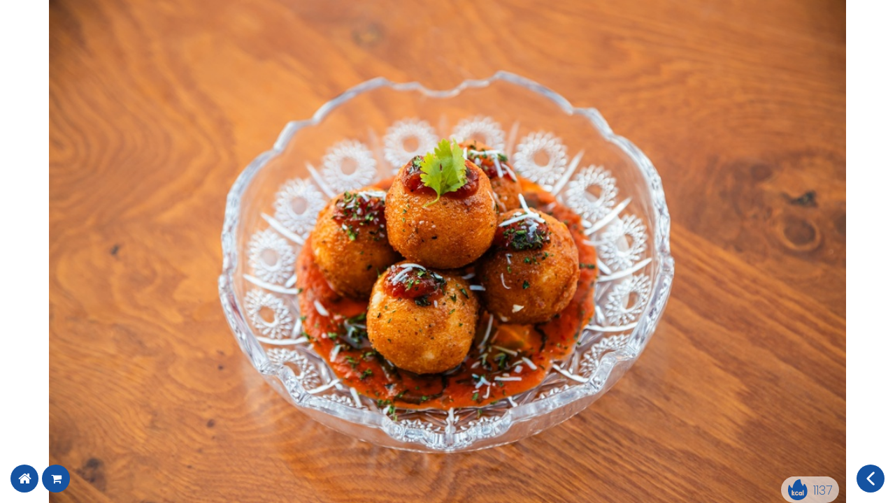

--- FILE ---
content_type: text/html; charset=utf-8
request_url: http://www.riffa-menu.agorafoodtrading.com/shop/smoked-cheese-balls-1285
body_size: 234697
content:

        

    
<!DOCTYPE html>
        
        
        
<html lang="en-US" data-website-id="11" data-main-object="product.template(1285,)" data-add2cart-redirect="1">
    <head>
        <meta charset="utf-8"/>
        <meta http-equiv="X-UA-Compatible" content="IE=edge,chrome=1"/>
        <meta name="viewport" content="width=device-width, initial-scale=1"/>
        <meta name="generator" content="Odoo"/>
        <meta name="description" content="Graviera, Metsovone &amp; Anthotiro cheese make these golden goodness a favourite to share. Served with spicy tomato &amp; basil leaf marmalade."/>
            
        <meta property="og:type" content="website"/>
        <meta property="og:title" content="Smoked Cheese Balls"/>
        <meta property="og:site_name" content="Riffa Menu"/>
        <meta property="og:url" content="http://www.riffa-menu.agorafoodtrading.com/shop/smoked-cheese-balls-1285"/>
        <meta property="og:image" content="http://www.riffa-menu.agorafoodtrading.com/web/image/product.template/1285/image_1024?unique=e79ce89"/>
        <meta property="og:description" content="Graviera, Metsovone &amp; Anthotiro cheese make these golden goodness a favourite to share. Served with spicy tomato &amp; basil leaf marmalade."/>
            
        <meta name="twitter:card" content="summary_large_image"/>
        <meta name="twitter:title" content="Smoked Cheese Balls"/>
        <meta name="twitter:image" content="http://www.riffa-menu.agorafoodtrading.com/web/image/product.template/1285/image_1024?unique=e79ce89"/>
        <meta name="twitter:description" content="Graviera, Metsovone &amp; Anthotiro cheese make these golden goodness a favourite to share. Served with spicy tomato &amp; basil leaf marmalade."/>
        
        <link rel="canonical" href="https://www.riffa-menu.agorafoodtrading.com/shop/smoked-cheese-balls-1285"/>
        
        <link rel="preconnect" href="https://fonts.gstatic.com/" crossorigin=""/>
        <title> Smoked Cheese Balls | Riffa Menu </title>
        <link type="image/x-icon" rel="shortcut icon" href="/web/image/website/11/favicon?unique=8baa32b"/>
        <link rel="preload" href="/web/static/src/libs/fontawesome/fonts/fontawesome-webfont.woff2?v=4.7.0" as="font" crossorigin=""/>
        <link type="text/css" rel="stylesheet" href="https://cdn.jsdelivr.net/npm/owl.carousel@2.3.4/dist/assets/owl.carousel.min.css"/>
        <link type="text/css" rel="stylesheet" href="https://cdn.jsdelivr.net/npm/owl.carousel@2.3.4/dist/assets/owl.theme.default.min.css"/>
        <link type="text/css" rel="stylesheet" href="/web/assets/327392-09351fd/11/web.assets_frontend.min.css" data-asset-bundle="web.assets_frontend" data-asset-version="09351fd"/>
        <script id="web.layout.odooscript" type="text/javascript">
            var odoo = {
                csrf_token: "17ecb78e90b0b9179e99f1878cb359cfcd783e1do1801006238",
                debug: "",
            };
        </script>
        <script type="text/javascript">
            odoo.__session_info__ = {"is_admin": false, "is_system": false, "is_website_user": true, "user_id": false, "is_frontend": true, "profile_session": null, "profile_collectors": null, "profile_params": null, "show_effect": true, "bundle_params": {"lang": "en_US", "website_id": 11}, "translationURL": "/website/translations", "cache_hashes": {"translations": "827fd3821c38c049ebec33123ffc0cdfaee782aa"}, "geoip_country_code": "US", "geoip_phone_code": 1, "lang_url_code": "en"};
            if (!/(^|;\s)tz=/.test(document.cookie)) {
                const userTZ = Intl.DateTimeFormat().resolvedOptions().timeZone;
                document.cookie = `tz=${userTZ}; path=/`;
            }
        </script>
        <script defer="defer" type="text/javascript" src="/web/assets/246967-4a1963a/11/web.assets_frontend_minimal.min.js" data-asset-bundle="web.assets_frontend_minimal" data-asset-version="4a1963a"></script>
        <script type="text/javascript" data-src="https://cdn.jsdelivr.net/npm/hammerjs/hammer.min.js" defer="defer"></script>
        <script defer="defer" type="text/javascript" data-src="/web/assets/306309-eb33267/11/web.assets_frontend_lazy.min.js" data-asset-bundle="web.assets_frontend_lazy" data-asset-version="eb33267"></script>
        
        
    </head>
    <body>
        <div id="wrapwrap" class="   ">
                <header id="top" data-anchor="true" data-name="Header" class=" ">
                    
                
        
        
      
    
        </header>
                <main>
                    
            <div itemscope="itemscope" itemtype="http://schema.org/Product" id="wrap" class="js_sale o_wsale_product_page ecom-zoomable zoomodoo-next" data-ecom-zoom-click="1">
                <div class="oe_structure oe_empty oe_structure_not_nearest" id="oe_structure_website_sale_product_1" data-editor-message="DROP BUILDING BLOCKS HERE TO MAKE THEM AVAILABLE ACROSS ALL PRODUCTS"></div>

                <section id="product_detail" class="container menu-item-container p-0 oe_website_sale ">

                    
                    <a href="javascript:window.history.back();">
                        <div class="back-button d-flex justify-content-center align-items-center">
                            <img src="/web_restaurant_menu/static/src/img/arrow-left.svg" alt="" loading="lazy"/>
                        </div>
                    </a>
                    
                    <a href="/">
                        <div class="home-button d-flex justify-content-center align-items-center">
                            <i class="fa fa-home"></i>
                        </div>
                    </a>
                    
                    <a href="/pos/cart" id="cart_icon_menu">
                        <div class="cart-button d-flex justify-content-center align-items-center">
                            <i class="fa fa-shopping-cart"></i>
                        </div>
                    </a>

                    <div class="product-image d-flex justify-content-center">
                        <img class="w-100 position-sticky" alt="Product Image" src="[data-uri]" loading="lazy"/>
                        
                        <div class="calories-overlay" id="caloriesOverlay">
                            <img src="/web_restaurant_menu/static/src/img/kcal.svg" alt="" loading="lazy"/>
                            <span>1137</span>
                        </div>
                        <div class="swipe-overlay hand-overlay text-center" id="swipeOverlay">
                            <div class="swipe-icon"></div>
                            <p>SWIPE FOR
                                <br/>
                                NEXT & PREVIOUS
                            </p>
                        </div>
                    </div>

                    
                    <div class="details-container">
                        <div class="text-center product-details">
                            <h2>
                                <span>Smoked Cheese Balls</span>
                                |
                                <span class="product_price price" itemprop="offers" itemscope="itemscope" itemtype="http://schema.org/Offer">
                                    <span class="price">4</span>

                                    <span itemprop="price" style="display:none;">4.0</span>
                                    <span itemprop="priceCurrency" style="display:none;">BHD</span>
                                </span>

                            </h2>
                            <p class="mb-0">
                                <span>Graviera, Metsovone &amp; Anthotiro cheese make these golden goodness a favourite to share. Served with spicy tomato &amp; basil leaf marmalade.</span>
                            </p>
                        </div>

                        
                        <div class="mt-2 dietary-images d-flex justify-content-between">
                            <div class="d-flex left">
                                        <img class="mypop" title="Vegetarian" src="/web_restaurant_menu/static/src/img/dietary-vegetarian.svg" alt="" loading="lazy"/>
                            </div>
                            <div class="d-flex right">
                                        <img class="mypop" title="Nut Free" src="/web_restaurant_menu/static/src/img/dietary-nut-free.svg" alt="" loading="lazy"/>
                            </div>
                        </div>

                        <hr/>

                        
                        <div class="text-center product-details mt-4">
                            <h1 class="ingredients">INGREDIENTS LIST</h1>
                            <p>
                                Love this dish? You can purchase the ingredients from the list below.
                                Ask our friendly staff members for details.
                            </p>
                            
                            <div class="mt-4">
                                    <input type="hidden" name="menu-product-id" data-product-id="424"/>
                                    
                                        <div class="d-flex justify-content-between">
                                            <div class="overflow-hidden d-flex align-items-center">
                                                <h5 class="ingredient-name">
                                                    <a href="/shop/greek-dry-anthotiros-200g-424#attr=">
                                                        <span>Greek Dry Anthotiros 200g</span>
                                                    </a>
                                                </h5>
                                                
                                                <span class="px-1 py-0 display-barrier">|</span>
                                                <span class="product_price ingredient-price" itemprop="offers" itemscope="itemscope" itemtype="http://schema.org/Offer">
                                                    <span>2</span>
                                                </span>
                                            </div>

                
                
                
                
                


        </div>
                                    <input type="hidden" name="menu-product-id" data-product-id="847"/>
                                    
                                        <div class="d-flex justify-content-between">
                                            <div class="overflow-hidden d-flex align-items-center">
                                                <h5 class="ingredient-name">
                                                    <a href="/shop/greek-graviera-hard-cheese-250g-843#attr=">
                                                        <span>Greek Graviera Hard Cheese 250g</span>
                                                    </a>
                                                </h5>
                                                
                                                <span class="px-1 py-0 display-barrier">|</span>
                                                <span class="product_price ingredient-price" itemprop="offers" itemscope="itemscope" itemtype="http://schema.org/Offer">
                                                    <span>3.85</span>
                                                </span>
                                            </div>

                
                
                
                
                


        </div>
                                    <input type="hidden" name="menu-product-id" data-product-id="849"/>
                                    
                                        <div class="d-flex justify-content-between">
                                            <div class="overflow-hidden d-flex align-items-center">
                                                <h5 class="ingredient-name">
                                                    <a href="/shop/greek-graviera-semi-hard-250g-845#attr=">
                                                        <span>Greek Graviera Semi Hard 250g</span>
                                                    </a>
                                                </h5>
                                                
                                                <span class="px-1 py-0 display-barrier">|</span>
                                                <span class="product_price ingredient-price" itemprop="offers" itemscope="itemscope" itemtype="http://schema.org/Offer">
                                                    <span>3.85</span>
                                                </span>
                                            </div>

                
                
                
                
                


        </div>
                                    <input type="hidden" name="menu-product-id" data-product-id="853"/>
                                    
                                        <div class="d-flex justify-content-between">
                                            <div class="overflow-hidden d-flex align-items-center">
                                                <h5 class="ingredient-name">
                                                    <a href="/shop/greek-kefalotiri-hard-cheese-250g-849#attr=">
                                                        <span>Greek Kefalotiri Hard Cheese 250g</span>
                                                    </a>
                                                </h5>
                                                
                                                <span class="px-1 py-0 display-barrier">|</span>
                                                <span class="product_price ingredient-price" itemprop="offers" itemscope="itemscope" itemtype="http://schema.org/Offer">
                                                    <span>3.85</span>
                                                </span>
                                            </div>

                
                
                
                
                


        </div>
                                    <input type="hidden" name="menu-product-id" data-product-id="478"/>
                                    
                                        <div class="d-flex justify-content-between">
                                            <div class="overflow-hidden d-flex align-items-center">
                                                <h5 class="ingredient-name">
                                                    <a href="/shop/greek-nissi-organic-feta-200g-478#attr=">
                                                        <span>Greek Nissi Organic Feta 200g</span>
                                                    </a>
                                                </h5>
                                                
                                                <span class="px-1 py-0 display-barrier">|</span>
                                                <span class="product_price ingredient-price" itemprop="offers" itemscope="itemscope" itemtype="http://schema.org/Offer">
                                                    <span>2.55</span>
                                                </span>
                                            </div>

                
                
                
                
                


        </div>
                                    <input type="hidden" name="menu-product-id" data-product-id="1015"/>
                                    
                                        <div class="d-flex justify-content-between">
                                            <div class="overflow-hidden d-flex align-items-center">
                                                <h5 class="ingredient-name">
                                                    <a href="/shop/greek-organic-dried-oregano-250g-1011#attr=">
                                                        <span>Greek Organic Dried Oregano 250g</span>
                                                    </a>
                                                </h5>
                                                
                                                <span class="px-1 py-0 display-barrier">|</span>
                                                <span class="product_price ingredient-price" itemprop="offers" itemscope="itemscope" itemtype="http://schema.org/Offer">
                                                    <span>3.8</span>
                                                </span>
                                            </div>

                
                
                
                
                


        </div>
                                    <input type="hidden" name="menu-product-id" data-product-id="935"/>
                                    
                                        <div class="d-flex justify-content-between">
                                            <div class="overflow-hidden d-flex align-items-center">
                                                <h5 class="ingredient-name">
                                                    <a href="/shop/greek-spicy-tomato-jam-without-sugar-240g-931#attr=">
                                                        <span>Greek Spicy Tomato Jam (without Sugar) 240g</span>
                                                    </a>
                                                </h5>
                                                
                                                <span class="px-1 py-0 display-barrier">|</span>
                                                <span class="product_price ingredient-price" itemprop="offers" itemscope="itemscope" itemtype="http://schema.org/Offer">
                                                    <span>2.4</span>
                                                </span>
                                            </div>

                
                
                
                
                


        </div>

                            </div>
                            
                
                
                
                
                
                
                
            
            
                        </div>
                    </div>
                </section>
                
      <div class="justify-content-center">
        <img src="/theme_agora/static/src/img/patterns/ago_divider.png" class="img-fluid mx-auto ago-divider-img" aria-label="Agora Divider" title="Divider" role="img" loading="lazy"/>
      </div>
                <div class="oe_structure oe_empty oe_structure_not_nearest mt16" id="oe_structure_website_sale_product_2" data-editor-message="DROP BUILDING BLOCKS HERE TO MAKE THEM AVAILABLE ACROSS ALL PRODUCTS"></div>
            </div>
        
                </main>
                <footer id="bottom" data-anchor="true" data-name="Footer" class="o_footer o_colored_level o_cc ">
                    <div id="footer" class="oe_structure oe_structure_solo">
            
        </div>
                </footer>
            </div>
        
        </body>
</html>
    

--- FILE ---
content_type: image/svg+xml; charset=utf-8
request_url: http://www.riffa-menu.agorafoodtrading.com/web_restaurant_menu/static/src/img/arrow-left.svg
body_size: 850
content:
<?xml version="1.0" encoding="utf-8"?>
<!-- Generator: Adobe Illustrator 28.0.0, SVG Export Plug-In . SVG Version: 6.00 Build 0)  -->
<svg version="1.1" id="Layer_1" xmlns="http://www.w3.org/2000/svg" xmlns:xlink="http://www.w3.org/1999/xlink" x="0px" y="0px"
	 viewBox="35 -10 130 220" style="enable-background:new 0 0 200 200;" xml:space="preserve">
<style type="text/css">
	.st0{fill:#FFFFFF;stroke:#FFFFFF;stroke-width:12.8;stroke-miterlimit:2.4242;}
</style>
<g id="SVGRepo_bgCarrier">
</g>
<g id="SVGRepo_tracerCarrier">
</g>
<g id="SVGRepo_iconCarrier">
	<path id="XMLID_224_" class="st0" d="M139,2.7L48.1,93.6c-1.7,1.7-2.7,4-2.7,6.4c0,2.4,1,4.7,2.7,6.4l90.9,90.9
		c3.6,3.6,9.3,3.6,12.9,0c3.5-3.5,3.6-9.3,0-12.9L67.4,100l84.5-84.5c1.8-1.8,2.7-4.1,2.7-6.4s-0.9-4.7-2.7-6.4
		C148.3-0.9,142.6-0.9,139,2.7z"/>
</g>
</svg>

--- FILE ---
content_type: image/svg+xml; charset=utf-8
request_url: http://www.riffa-menu.agorafoodtrading.com/web_restaurant_menu/static/src/img/kcal.svg
body_size: 1477
content:
<svg xmlns="http://www.w3.org/2000/svg" width="35" height="37.187" viewBox="0 0 35 37.187">
  <g id="Group_7" data-name="Group 7" transform="translate(-1864.75 -295.02)">
    <g id="Group_6" data-name="Group 6">
      <path id="Path_6" data-name="Path 6" d="M1895.252,303.779a1.089,1.089,0,0,0-1.92.243,11.1,11.1,0,0,1-1.5,2.823.363.363,0,0,1-.568.017,18.624,18.624,0,0,1-4.06-10.822,1.09,1.09,0,0,0-1.156-1.018,12.71,12.71,0,0,0-8.832,4.778,20.59,20.59,0,0,0-4.421,10.617.363.363,0,0,1-.476.3,6.783,6.783,0,0,1-4.2-4.583,1.089,1.089,0,0,0-2.1-.04,26.8,26.8,0,0,0-1.116,10.825,17.982,17.982,0,0,0,3.253,8.628,17.272,17.272,0,0,0,14.005,6.661c6.254,0,12.787-3.044,15.84-8.723s2.081-12.686-2.75-19.705Zm-18.87,19.868a1.09,1.09,0,0,1-1.541-.01l-1.327-1.342v.555a1.089,1.089,0,0,1-2.178,0v-7.46a1.089,1.089,0,1,1,2.178,0v2.5l1.134-.927a1.089,1.089,0,1,1,1.379,1.687l-1.69,1.381,2.054,2.079a1.09,1.09,0,0,1-.009,1.541Zm6.573-.828a3.084,3.084,0,0,1-2.434,1.106,3.627,3.627,0,1,1,2.029-6.635,1.089,1.089,0,0,1-1.219,1.8,1.449,1.449,0,1,0-.81,2.651.961.961,0,0,0,.669-.228,1,1,0,0,0,.1-.1,1.089,1.089,0,1,1,1.669,1.4Zm7.3.025a1.089,1.089,0,0,1-1.9.732,3.361,3.361,0,1,1,0-6.048,1.089,1.089,0,0,1,1.9.732v4.584Zm2.9.008a1.089,1.089,0,0,1-2.178,0v-7.57a1.089,1.089,0,0,1,2.178,0Z" fill="#1553a1"/>
      <path id="Path_7" data-name="Path 7" d="M1886.9,319.37a1.182,1.182,0,1,0,1.182,1.182A1.184,1.184,0,0,0,1886.9,319.37Z" fill="#1553a1"/>
    </g>
  </g>
</svg>
